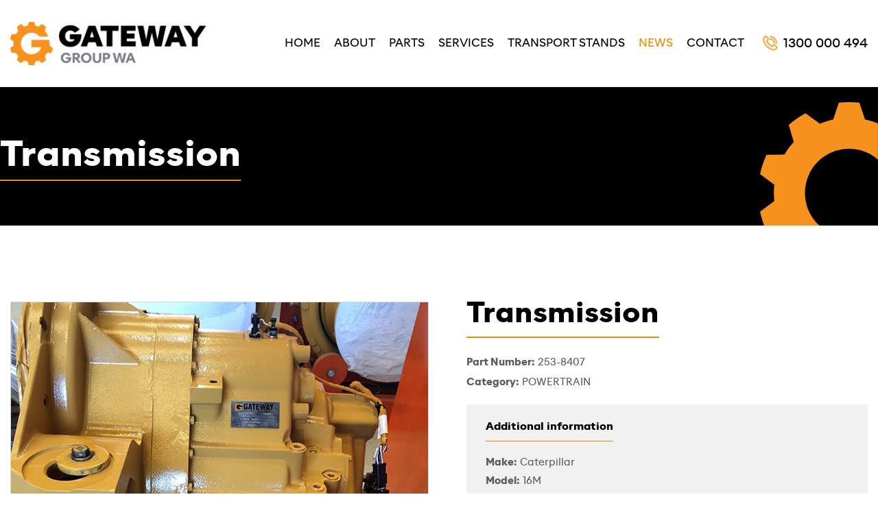

--- FILE ---
content_type: text/css
request_url: https://gatewaygroup.net.au/wp-content/themes/bb-theme-child/assets/css/lightbox-gallery.css
body_size: 858
content:

/*Gallery Slide*/
.GallerySlide{
    width: 100%;
    height: 100%;
    position: relative;
    overflow: hidden;
}
.GallerySlide img{
    position: absolute;
    width: 100%;
    height: 100%;
    right: -100%;
}
.GallerySlide .nav_left{
  top: calc(50% - 24px);
  position: absolute;
  z-index: 99;
  left: 10px;
  cursor: pointer;
}
.GallerySlide .nav_right{
  top: calc(50% - 24px);
  position: absolute;
  z-index: 99;
  right: 10px;
  cursor: pointer;
}
.fillForGallerySlide{
    fill: black;
}
.GallerySlideDots{
    width: 100%;
    height: 20px;
    margin-top: 5px;
   text-align: center;
}
.GallerySlideDots .dot{
    width: 20px;
    height: 20px;
    background-color: rgb(173, 173, 173);
    border-radius: 360px;
    display: inline-block;
    margin: 0 5px;
}

/*GalleryJS*/
.Gallery p{
    font-size: 30px;
    font-family: calibri,Arial , sans-serif;
    margin-top: 30px;
    margin-bottom: 5px;
}
.Gallery video{
    width: 300px;
    max-height: 169px;
    min-height: 169px;
    margin: 6px;
    object-fit: cover;
    border-radius: 5px;
}
.Gallery video{
    width: 300px;
    max-height: 169px;
    min-height: 169px;
    margin: 6px;
    object-fit: cover;
    border-radius: 5px;
}
.Gallery video.tiles{
    width: 300px;
    max-height: 169px;
    min-height: 169px;
    margin: -2px;
    object-fit: cover;
    border-radius: 0;
}
.Gallery video.full{
    width: 100%;
    height: auto;
    max-height: unset;
    margin: -2px;
    object-fit: cover;
    border-radius: 0;
}
.Gallery video.center{
    width: 30%;
    max-width: 30%;
    max-height: unset;
    min-height: unset;
    margin: 10px auto;
    display: block;
    object-fit: cover;
    border-radius: 0;
}
.Gallery video.Circles{
    width: 169px;
    max-height: 169px;
    min-height: 169px;
    margin: 4px;
    object-fit: cover;
    border-radius: 160px;
}
.Gallery video.mosaic{
    margin: 2px;
    object-fit: cover;
    border-radius: 0;
    vertical-align: top;
    display: inline-block;
 
}
.Gallery img{
    width: 300px;
    max-height: 169px;
    min-height: 169px;
    margin: 6px;
    object-fit: cover;
    border-radius: 5px;
}
.Gallery img.tiles{
    width: 300px;
    max-height: 169px;
    min-height: 169px;
    margin: -2px;
    object-fit: cover;
    border-radius: 0;
}
.Gallery img.full{
    width: 100%;
    height: auto;
    max-height: unset;
    margin: -2px;
    object-fit: cover;
    border-radius: 0;
}
.Gallery img.center{
    width: 30%;
    max-width: 30%;
    max-height: unset;
    min-height: unset;
    margin: 10px auto;
    display: block;
    object-fit: cover;
    border-radius: 0;
}
.Gallery img.Circles{
    width: 169px;
    max-height: 169px;
    min-height: 169px;
    margin: 4px;
    object-fit: cover;
    border-radius: 160px;
}
.Gallery img.mosaic{
    margin: 2px;
    object-fit: cover;
    border-radius: 0;
    vertical-align: top;
    display: inline-block;
 
}

.Gallery{
    margin-top: 150px;
    margin-bottom: 150px;
    position: relative;
    display: table;
}
.GalleryViewer{
    background-color: #000000e8;
    width: 100%;
    height: 100%;
    position: fixed;
    top: 0;
    z-index: 9999999;
}
.GalleryViewer img{
    width: 80%;
    max-width: 80%;
    max-height: 80%;
    object-fit: contain;
    position: absolute;
    margin-left: auto;
    margin-right: auto;
    margin-top: auto;
    margin-bottom: auto;
    left: 0;
    right: 0;
    top: 0;
    bottom: 0;
    text-align: center;
    animation-name: zommin;
    animation-duration: 0.6s;
    border-radius: 10px;
}
.GalleryViewer Video{
    width: 80%;
    max-width: 80%;
    max-height: 80%;
    object-fit: cover;
    position: absolute;
    margin-left: auto;
    margin-right: auto;
    margin-top: auto;
    margin-bottom: auto;
    left: 0;
    right: 0;
    top: 0;
    bottom: 0;
    text-align: center;
    animation-name: zommin;
    animation-duration: 0.6s;
    border-radius: 10px;
}
.GalleryViewer svg.ArrowLeft{
    margin-bottom: auto;
    margin-top: auto;
    left: 0;
    right: 0;
    top: 0;
    bottom: 0;
    text-align: center;
    animation-name: zommin;
    animation-duration: 0.6s;
    border-radius: 10px;
    width: 50px;
    right: unset;
    position: absolute;
}
.GalleryViewer .Arrowright{
    margin-bottom: auto;
    margin-top: auto;
    left: 0;
    right: 0;
    top: 0;
    bottom: 0;
    text-align: center;
    animation-name: zommin;
    animation-duration: 0.6s;
    border-radius: 10px;
    width: 50px;
    left: unset;
    position: absolute;
}
.GalleryViewer svg.GalleryViewerClose{
    position: absolute;
    width: 25px;
    left: unset;
    bottom: unset;
    margin-right: 10px;
    margin-top: 10px;
    right: 0;
}
.GalleryViewer svg.GalleryViewerOpen{
    position: absolute;
    width: 25px;
    left: unset;
    bottom: unset;
    margin-right: 60px;
    margin-top: 10px;   
    right: 0;
}
.GalleryViewer svg.GalleryViewerShare{
    position: absolute;
    width: 25px;
    left: unset;
    bottom: unset;
    margin-right: 110px;
    margin-top: 10px;
    right: 0; 
}
.GalleryViewer svg.GalleryViewerZoom{
    position: absolute;
    width: 25px;
    left: unset;
    bottom: unset;
    margin-right: 50px;
    margin-top: 10px;
    right: 0; 
}
.GalleryViewer .sharebuttons{
    background-color: white;
    padding: 15px;
    border-radius: 5px;
    width: 100px;
    position: absolute;
    left: unset;
    bottom: unset;
    margin-right: 50px;
    margin-top: 55px;
    right: 0;
    display: none;
}
.GalleryViewer .sharebuttons p{
    cursor: pointer;
}
.GalleryViewer svg{
    cursor: pointer;
}
.galleryJS{
    border-radius: 5px;
    object-fit: cover;
}

@keyframes zommin {
    0%   {  transform: scale(0);}
    100% { transform: scale(1);}
}
@media only screen and (max-width: 500px) {
    .Gallery img{
        width: calc(100% - 20px);
    }
    .Gallery video{
        width: calc(100% - 20px);
    }
}
@media only screen and (max-width: 375px) {
    .GalleryViewer svg.ArrowLeft{
    width: 37px;
    }
    .GalleryViewer .Arrowright{
        width: 37px;
    }
}

--- FILE ---
content_type: text/css
request_url: https://gatewaygroup.net.au/wp-content/uploads/rmp-menu/css/rmp-menu.css?ver=462
body_size: 1908
content:
body{transition: transform 0.5s}#rmp_menu_trigger-245{width: 45px;height: 45px;position: fixed;top: 25px;border-radius: 5px;display: none;text-decoration: none;right: 2%;background: #ed8b00;transition: transform 0.5s, background-color 0.5s}#rmp_menu_trigger-245:hover, #rmp_menu_trigger-245:focus{background: #ed8b00;text-decoration: unset}#rmp_menu_trigger-245.is-active{background: #ed8b00}#rmp_menu_trigger-245 .rmp-trigger-box{width: 25px;color: #fff}#rmp_menu_trigger-245 .rmp-trigger-icon-active, #rmp_menu_trigger-245 .rmp-trigger-text-open{display: none}#rmp_menu_trigger-245.is-active .rmp-trigger-icon-active, #rmp_menu_trigger-245.is-active .rmp-trigger-text-open{display: inline}#rmp_menu_trigger-245.is-active .rmp-trigger-icon-inactive, #rmp_menu_trigger-245.is-active .rmp-trigger-text{display: none}#rmp_menu_trigger-245 .rmp-trigger-label{color: #fff;pointer-events: none;line-height: 13px;font-family: inherit;font-size: 14px;display: inline;text-transform: inherit}#rmp_menu_trigger-245 .rmp-trigger-label.rmp-trigger-label-top{display: block;margin-bottom: 12px}#rmp_menu_trigger-245 .rmp-trigger-label.rmp-trigger-label-bottom{display: block;margin-top: 12px}#rmp_menu_trigger-245 .responsive-menu-pro-inner{display: block}#rmp_menu_trigger-245 .responsive-menu-pro-inner, #rmp_menu_trigger-245 .responsive-menu-pro-inner::before, #rmp_menu_trigger-245 .responsive-menu-pro-inner::after{width: 25px;height: 3px;background-color: #fff;border-radius: 4px;position: absolute}#rmp_menu_trigger-245.is-active .responsive-menu-pro-inner, #rmp_menu_trigger-245.is-active .responsive-menu-pro-inner::before, #rmp_menu_trigger-245.is-active .responsive-menu-pro-inner::after{background-color: #fff}#rmp_menu_trigger-245:hover .responsive-menu-pro-inner, #rmp_menu_trigger-245:hover .responsive-menu-pro-inner::before, #rmp_menu_trigger-245:hover .responsive-menu-pro-inner::after{background-color: #fff}@media screen and (max-width: 991px){#rmp_menu_trigger-245{display: block}#rmp-container-245{position: fixed;top: 0;margin: 0;transition: transform 0.5s;overflow: auto;display: block;width: 75%;max-width: 350px;min-width: 320px;background-color: #000000;background-image: url("");height: 100%;left: 0;padding-top: 0px;padding-left: 0px;padding-bottom: 0px;padding-right: 0px}#rmp-menu-wrap-245{padding-top: 0px;padding-left: 0px;padding-bottom: 0px;padding-right: 0px}#rmp-menu-wrap-245 .rmp-menu, #rmp-menu-wrap-245 .rmp-submenu{width: 100%;box-sizing: border-box;margin: 0;padding: 0}#rmp-menu-wrap-245 .rmp-submenu-depth-1 .rmp-menu-item-link{padding-left: 10%}#rmp-menu-wrap-245 .rmp-submenu-depth-2 .rmp-menu-item-link{padding-left: 15%}#rmp-menu-wrap-245 .rmp-submenu-depth-3 .rmp-menu-item-link{padding-left: 20%}#rmp-menu-wrap-245 .rmp-submenu-depth-4 .rmp-menu-item-link{padding-left: 25%}#rmp-menu-wrap-245 .rmp-submenu.rmp-submenu-open{display: block}#rmp-menu-wrap-245 .rmp-menu-item{width: 100%;list-style: none;margin: 0}#rmp-menu-wrap-245 .rmp-menu-item-link{height: 40px;line-height: 40px;font-size: 18px;border-bottom: 0px solid #1d4354;font-family: inherit;color: #fff;text-align: left;background-color: inherit;font-weight: normal;letter-spacing: 0px;display: block;width: 100%;text-decoration: none;position: relative;overflow: hidden;transition: background-color 0.5s, border-color 0.5s, 0.5s;padding: 0 5%;padding-right: 50px}#rmp-menu-wrap-245 .rmp-menu-item-link:after, #rmp-menu-wrap-245 .rmp-menu-item-link:before{display: none}#rmp-menu-wrap-245 .rmp-menu-item-link:hover{color: #ed8b00;border-color: #1d4354;background-color: inherit}#rmp-menu-wrap-245 .rmp-menu-item-link:focus{outline: none;border-color: unset;box-shadow: unset}#rmp-menu-wrap-245 .rmp-menu-item-link .rmp-font-icon{height: 40px;line-height: 40px;margin-right: 10px;font-size: 18px}#rmp-menu-wrap-245 .rmp-menu-current-item .rmp-menu-item-link{color: #ed8b00;border-color: #1d4354;background-color: #ffffff}#rmp-menu-wrap-245 .rmp-menu-current-item .rmp-menu-item-link:hover{color: #ed8b00;border-color: #3f3f3f;background-color: inherit}#rmp-menu-wrap-245 .rmp-menu-subarrow{position: absolute;top: 0;bottom: 0;text-align: center;overflow: hidden;background-size: cover;overflow: hidden;right: 0;border-left-style: solid;border-left-color: #1d4354;border-left-width: 0px;height: 39px;width: 40px;color: #fff;background-color: inherit}#rmp-menu-wrap-245 .rmp-menu-subarrow:hover{color: #fff;border-color: #3f3f3f;background-color: inherit}#rmp-menu-wrap-245 .rmp-menu-subarrow .rmp-font-icon{margin-right: unset}#rmp-menu-wrap-245 .rmp-menu-subarrow *{vertical-align: middle;line-height: 39px}#rmp-menu-wrap-245 .rmp-menu-subarrow-active{display: block;background-size: cover;color: #fff;border-color: #1d4354;background-color: rgba(33, 33, 33, 0.01)}#rmp-menu-wrap-245 .rmp-menu-subarrow-active:hover{color: #fff;border-color: #3f3f3f;background-color: inherit}#rmp-menu-wrap-245 .rmp-submenu{display: none}#rmp-menu-wrap-245 .rmp-submenu .rmp-menu-item-link{height: 40px;line-height: 40px;letter-spacing: 0px;font-size: 13px;border-bottom: 0px solid #1d4354;font-family: inherit;font-weight: normal;color: #fff;text-align: left;background-color: inherit}#rmp-menu-wrap-245 .rmp-submenu .rmp-menu-item-link:hover{color: #fff;border-color: #1d4354;background-color: inherit}#rmp-menu-wrap-245 .rmp-submenu .rmp-menu-current-item .rmp-menu-item-link{color: #fff;border-color: #1d4354;background-color: inherit}#rmp-menu-wrap-245 .rmp-submenu .rmp-menu-current-item .rmp-menu-item-link:hover{color: #fff;border-color: #3f3f3f;background-color: inherit}#rmp-menu-wrap-245 .rmp-menu-item-description{margin: 0;padding: 5px 5%;opacity: 0.8;color: #fff}#rmp-search-box-245{display: block;padding-top: 5%;padding-left: 5%;padding-bottom: 5%;padding-right: 5%}#rmp-search-box-245 .rmp-search-form{margin: 0}#rmp-search-box-245 .rmp-search-box{background: #ffffff;border: 1px solid currentColor;color: #1d4354;width: 100%;padding: 0 5%;border-radius: 30px;height: 45px;-webkit-appearance: none}#rmp-search-box-245 .rmp-search-box::placeholder{color: #1d4354}#rmp-search-box-245 .rmp-search-box:focus{background-color: #ffffff;outline: 2px solid currentColor;color: #1d4354}#rmp-menu-title-245{background-color: inherit;color: #ffffff;text-align: center;font-size: 25px;padding-top: 10%;padding-left: 5%;padding-bottom: 0%;padding-right: 5%;font-weight: 400;transition: background-color 0.5s, border-color 0.5s, color 0.5s}#rmp-menu-title-245:hover{background-color: inherit;color: #fff}#rmp-menu-title-245 > a{color: #ffffff;width: 100%;background-color: unset;text-decoration: none}#rmp-menu-title-245 > a:hover{color: #fff}#rmp-menu-title-245 .rmp-font-icon{font-size: 25px}#rmp-menu-additional-content-245{padding-top: 0%;padding-left: 5%;padding-bottom: 10%;padding-right: 5%;color: #6fda44;text-align: center;font-size: 16px}}.rmp-container{display: none;visibility: visible;padding: 0px 0px 0px 0px;z-index: 99998;transition: all 0.3s}.rmp-container.rmp-fade-top, .rmp-container.rmp-fade-left, .rmp-container.rmp-fade-right, .rmp-container.rmp-fade-bottom{display: none}.rmp-container.rmp-slide-left, .rmp-container.rmp-push-left{transform: translateX(-100%);-ms-transform: translateX(-100%);-webkit-transform: translateX(-100%);-moz-transform: translateX(-100%)}.rmp-container.rmp-slide-left.rmp-menu-open, .rmp-container.rmp-push-left.rmp-menu-open{transform: translateX(0);-ms-transform: translateX(0);-webkit-transform: translateX(0);-moz-transform: translateX(0)}.rmp-container.rmp-slide-right, .rmp-container.rmp-push-right{transform: translateX(100%);-ms-transform: translateX(100%);-webkit-transform: translateX(100%);-moz-transform: translateX(100%)}.rmp-container.rmp-slide-right.rmp-menu-open, .rmp-container.rmp-push-right.rmp-menu-open{transform: translateX(0);-ms-transform: translateX(0);-webkit-transform: translateX(0);-moz-transform: translateX(0)}.rmp-container.rmp-slide-top, .rmp-container.rmp-push-top{transform: translateY(-100%);-ms-transform: translateY(-100%);-webkit-transform: translateY(-100%);-moz-transform: translateY(-100%)}.rmp-container.rmp-slide-top.rmp-menu-open, .rmp-container.rmp-push-top.rmp-menu-open{transform: translateY(0);-ms-transform: translateY(0);-webkit-transform: translateY(0);-moz-transform: translateY(0)}.rmp-container.rmp-slide-bottom, .rmp-container.rmp-push-bottom{transform: translateY(100%);-ms-transform: translateY(100%);-webkit-transform: translateY(100%);-moz-transform: translateY(100%)}.rmp-container.rmp-slide-bottom.rmp-menu-open, .rmp-container.rmp-push-bottom.rmp-menu-open{transform: translateX(0);-ms-transform: translateX(0);-webkit-transform: translateX(0);-moz-transform: translateX(0)}.rmp-container::-webkit-scrollbar{width: 0px}.rmp-container ::-webkit-scrollbar-track{box-shadow: inset 0 0 5px transparent}.rmp-container ::-webkit-scrollbar-thumb{background: transparent}.rmp-container ::-webkit-scrollbar-thumb:hover{background: transparent}.rmp-container .rmp-menu-wrap .rmp-menu{transition: none;border-radius: 0;box-shadow: none;background: none;border: 0;bottom: auto;box-sizing: border-box;clip: auto;color: #666;display: block;float: none;font-family: inherit;font-size: 14px;height: auto;left: auto;line-height: 1.7;list-style-type: none;margin: 0;min-height: auto;max-height: none;opacity: 1;outline: none;overflow: visible;padding: 0;position: relative;pointer-events: auto;right: auto;text-align: left;text-decoration: none;text-indent: 0;text-transform: none;transform: none;top: auto;visibility: inherit;width: auto;word-wrap: break-word;white-space: normal}.rmp-container .rmp-menu-additional-content{display: block;word-break: break-word}.rmp-container .rmp-menu-title{display: flex;flex-direction: column}.rmp-container .rmp-menu-title .rmp-menu-title-image{max-width: 100%;margin-bottom: 15px;display: block;margin: auto;margin-bottom: 15px}button.rmp_menu_trigger{z-index: 999999;overflow: hidden;outline: none;border: 0;display: none;margin: 0;transition: transform 0.5s, background-color 0.5s;padding: 0}button.rmp_menu_trigger .responsive-menu-pro-inner::before, button.rmp_menu_trigger .responsive-menu-pro-inner::after{content: "";display: block}button.rmp_menu_trigger .responsive-menu-pro-inner::before{top: 10px}button.rmp_menu_trigger .responsive-menu-pro-inner::after{bottom: 10px}button.rmp_menu_trigger .rmp-trigger-box{width: 40px;display: inline-block;position: relative;pointer-events: none;vertical-align: super}.admin-bar .rmp-container, .admin-bar .rmp_menu_trigger{margin-top: 32px !important}@media screen and (max-width: 782px){.admin-bar .rmp-container, .admin-bar .rmp_menu_trigger{margin-top: 46px !important}}.rmp-menu-trigger-boring .responsive-menu-pro-inner{transition-property: none}.rmp-menu-trigger-boring .responsive-menu-pro-inner::after, .rmp-menu-trigger-boring .responsive-menu-pro-inner::before{transition-property: none}.rmp-menu-trigger-boring.is-active .responsive-menu-pro-inner{transform: rotate(45deg)}.rmp-menu-trigger-boring.is-active .responsive-menu-pro-inner:before{top: 0;opacity: 0}.rmp-menu-trigger-boring.is-active .responsive-menu-pro-inner:after{bottom: 0;transform: rotate(-90deg)}

--- FILE ---
content_type: text/css
request_url: https://gatewaygroup.net.au/wp-content/themes/bb-theme-child/style.css
body_size: 6122
content:
/*
Theme Name: Beaver Builder Child Theme
Theme URI: http://www.wpbeaverbuilder.com
Version: 1.0
Description: An example child theme that can be used as a starting point for custom development.
Author: The Beaver Builder Team
Author URI: http://www.fastlinemedia.com
template: bb-theme
*/

/* Add your custom styles here... */

button:focus{outline: none; border: 0;}
a,a:hover,a:focus,a:active{text-decoration:none !important; outline:none !important; -webkit-transition: all 0.3s ease-in-out; -moz-transition: all 0.3s ease-in-out; -o-transition: all 0.3s ease-in-out; transition: all 0.3s ease-in-out;}
p{padding:0 0 20px; margin:0;}
p:empty{padding:0; margin:0;}
.container{max-width: 1280px; width: 100%; margin: 0 auto;}
.sticky .fl-page-header{box-shadow:0 5px 23px 0 rgba(0,0,0,0.15);}
.fl-full-width .fl-page{padding:127px 0 0 !important;}
.fl-page-nav-right .fl-page-header-wrap{border:none;}
/*#menu-primary-menu  li a {color:#000000;}*/
/*#menu-primary-menu .current-menu-item  a {color:#ED8B00;}*/
.fl-page-header{box-shadow:0 5px 23px 0 rgba(0,0,0,0.04); padding: 32px 0;}
.fl-page-header .container,
.fl-page-header .fl-page-header-wrap .container,
.social-media-section .container{max-width:1310px; width:100%; padding:0 15px;}

.header-main{width:100%; float:left; padding:0; margin:0; display:table;}
.header-main > div{display:table-cell; vertical-align:middle;}
.header-logo-l .fl-page-header-logo img{max-width:100%;}

.header-main .fl-page-nav .navbar-nav li{padding:0 15px;}
.header-main .fl-page-nav .navbar-nav li a{font-size:16px;}
.header-main .fl-page-nav .navbar-nav li .sub-menu{padding:0; border:none; width:auto; min-width:240px;}
.header-main .fl-page-nav .navbar-nav li .sub-menu li{padding:0; border-bottom: solid 1px #DCDDDE;}
.header-main .fl-page-nav .navbar-nav li .sub-menu li a{margin:0; padding:12px 20px 10px; font-size: 16px; color: #000000 !important; white-space:nowrap;}
.header-main .fl-page-nav .navbar-nav li .sub-menu li a:hover,
.header-main .fl-page-nav .navbar-nav li .sub-menu li.current-menu-item a{color: #fff !important; background:#ED8B00;}
.header-main .fl-page-nav .navbar-nav li .sub-menu li:last-child{border: 0;}
.header-main .fl-page-nav .navbar-nav li > a{color:#000000; padding:18px 0;  /*line-height:98px; position:relative;*/}
.header-main .fl-page-nav .navbar-nav > li > a:hover,
.header-main .fl-page-nav .navbar-nav > li.menu-item-has-children:hover > a,
.header-main .fl-page-nav .navbar-nav > li.current_page_parent > a,
.header-main .fl-page-nav .navbar-nav > li.current-menu-item > a{color:#ED8B00;}
/*.header-main .fl-page-nav .navbar-nav li>a:after{background:#353a42; width:0; left:0; right:0; bottom:0; margin:auto; content:''; height:4px; position:absolute; -webkit-transition: all 0.3s ease-in-out; -moz-transition: all 0.3s ease-in-out; -o-transition: all 0.3s ease-in-out; transition: all 0.3s ease-in-out;}
.header-main .fl-page-nav .navbar-nav li>a:hover:after,
.header-main .fl-page-nav .navbar-nav li.current-menu-item>a:after{width:100%;}*/
.header-right a{ color:#000000; font-size:18px;  font-weight:400; display:inline-block; position:relative; padding:10px 0px 8px 30px;}
.header-right a *,
.header-right a:hover *{color:#ED8B00;}
.header-right a:before{position:absolute; content: ""; left:0; top:12px; width:22px; height:22px; background: url(./images/call.png); background-size: contain; background-position: center; background-repeat: no-repeat;}
.header-right a:hover{color:#ED8B00;}
.home-banner .fl-content-slider .fl-slide .fl-slide-content .fl-slide-title{font-size:50px; line-height:1.16; display:inline-block; text-transform:uppercase; padding:0 0 15px !important; max-width:665px; margin:0 0 24px !important;}
.home-banner .fl-content-slider .fl-slide .fl-slide-content .fl-slide-text p{font-weight:bold; line-height:1.21 !important;}
.home-banner .fl-slide-text {font-weight:bold;}
.home-banner .fl-content-slider{min-height: calc(100vh - 127px) !important;}
.home-banner .fl-content-slider .bx-viewport{height: calc(100vh - 127px) !important;}
.home-banner .fl-content-slider .fl-slide{display: flex; align-items: center; height: calc(100vh - 127px);}
.home-banner .fl-content-slider .fl-slide .fl-slide-foreground{width: 100%; padding: 0 15px;}
.home-banner .fl-content-slider .fl-slide .fl-slide-foreground .fl-slide-content-wrap .fl-slide-title{border-bottom: solid 2px #ED8B00;}
.home-banner .fl-content-slider .fl-slide .fl-slide-foreground .fl-slide-content-wrap .fl-slide-text{font-size: 22px;}
.home-banner .fl-content-slider .fl-slide .fl-slide-foreground .fl-slide-content-wrap .fl-slide-text a{background-color: #ED8B00; padding:15px 14px 14px; font-size: 18px; font-weight:normal; margin-top:15px; display:inline-block; line-height:normal !important;}
.home-banner .fl-content-slider .fl-slide .fl-slide-foreground .fl-slide-content-wrap .fl-slide-text a:hover{background-color: #000000;}

/*.client-logo .logo-image {width:260px;}*/
.client-logo .pp-logos-wrapper {justify-content:center;}
.client-logo .pp-logos-wrapper .pp-logo{margin-bottom:27px !important;}
.client-logo .pp-logo .logo-image-wrapper .logo-image{padding:0; height:90px; object-fit:contain;}

.service-box-main .pp-hover-card-container.style-5 .pp-hover-card:before{border: 0 !important;}
.service-box-main .pp-hover-card-container.style-5:hover{opacity: 1 !important;}
.service-box-main .pp-hover-card-title{background: #ED8B00e6; top: auto !important;}
.service-box-main .pp-hover-card-container.style-5:hover .pp-hover-card-title{background: transparent;}
.service-box-main .pp-hover-card-container .pp-hover-card .card-inner-wrap .pp-more-link-button .pp-more-link{font-size: 0; background: url(./images/right-arrow.png) center no-repeat; background-size: contain; width: 46px; height: 24px;}

.service-exchange{position: relative;}
.service-exchange:before{position: absolute; content: ""; background: url(./images/service.svg) right bottom no-repeat; background-size:contain; width:28.3vw; right: 0; bottom: 0; top:65px; display:block; z-index: 1;}

.product-filter{width: 100%; display: flex; justify-content: space-between; flex-wrap: wrap; margin: 0 -12px;}
.product-filter .filter-field{width: 33.33%; padding: 0 12px;}
.product-filter .filter-field select{padding:15px 15px 14px; border-radius: 0; background-color: #ffffff; width: 100%; color: #464646; font-size: 16px; border: 0;}
.product-filter .filter-field select:focus-visible{outline: none;}
.product-filter .filter-field a{width: 100%; background-color: #ED8B00; padding:17px 14px 14px; font-size: 16px; color: #ffffff; text-align: center; display: block; line-height:normal; border-radius:0px;}
.product-filter .filter-field a:hover{background-color: #ffffff; color: #ED8B00;}

.contact-form .gform_wrapper.gravity-theme .gform_fields{grid-row-gap:22px;}
.contact-form textarea.large{height: 148px !important; resize:none;}
.contact-form .gform_wrapper.gravity-theme .gform_footer .button{background-image:url(images/btn-arrow.svg); background-position:right center; background-repeat:no-repeat; background-color:#ED8B00; padding: 16px 60px 15px 23px; transition:all 0.3s ease-in-out; margin:0; top:auto;}
.contact-form .gform_wrapper.gravity-theme .gform_footer .button:hover{background-color:#000000;}
.contact-right:after{position: absolute; content:'' !important; background: url(./images/contact.png) center no-repeat; background-size: contain; width: 164px; height: 205px; right: 0; bottom: 0; z-index: 1; display: block !important;}
.contact-left .fl-col-content.fl-node-content{margin: 0 0 0 auto; max-width: 640px; padding: 20px 40px 20px 0;}
.contact-right{background-color: #ED8B00; padding: 160px 0 30px 100px; position: relative;}

.contact-info .pp-infobox .layout-3-wrapper{align-items: center !important;}
.contact-info .pp-infobox .layout-3-wrapper .pp-heading-wrapper .pp-infobox-title{display: none;}
.contact-info .pp-infobox .layout-3-wrapper .pp-heading-wrapper .pp-infobox-description p{padding: 0;}
.contact-info .pp-infobox .layout-3-wrapper .pp-heading-wrapper .pp-infobox-description p a{color: #ffffff !important;}
.contact-info .pp-infobox .layout-3-wrapper .pp-heading-wrapper .pp-infobox-description p a:hover{color: #000000 !important;}
.contact-info .pp-infobox .layout-3-wrapper .pp-infobox-icon{padding: 0 15px 0 0 !important;}
.contact-info .pp-infobox .layout-3-wrapper{display:flex; flex-wrap:wrap;}
.gform_confirmation_message{text-align: center;}

.fl-page-footer-wrap{ background:#000000; padding:95px 0 0; color:#ffffff; font-size:15px; line-height:25px; width:100%; float:left; clear:both; font-weight:400;}
.fl-page-footer-wrap .container{padding:0 15px !important; max-width:100%;}
.fl-page-footer-wrap a{color:#fff}
.fl-page-footer-wrap a:hover{color:#ed8b00;}
.fl-page-footer-wrap .footer-main{padding-bottom: 55px;}
.fl-page-footer-wrap .footer-main .container{display: flex; flex-wrap: wrap;}
.fl-page-footer-wrap .footer-main .foot-about-us,
.fl-page-footer-wrap .footer-main .foot-services,
.fl-page-footer-wrap .footer-main .foot-hours{width: 33.33%;}
.fl-page-footer-wrap .footer-main .foot-about-us{padding-right: 30px;}
.fl-page-footer-wrap .footer-main .foot-services{padding-left: 50px;}
.fl-page-footer-wrap .footer-main .foot-about-us .wp-block-image{margin: 0 0 24px 0;}
.fl-page-footer-wrap .footer-main .foot-hours{padding-left: 40px;}

.fl-page-footer-wrap .footer-main .foot-about-us ul{margin:0; padding:0; list-style: none;}
.fl-page-footer-wrap .footer-main .foot-about-us ul li{list-style:none; padding:0 20px 0 0; margin:0; float:left;}
.fl-page-footer-wrap .footer-main .foot-about-us ul li:last-child{padding: 0;}
.fl-page-footer-wrap .footer-main .foot-about-us ul li a{display:block; padding:0; margin:0; color:#ED8B00;  text-align:left; font-size:22px;}
.fl-page-footer-wrap .footer-main .foot-about-us ul li a:hover{color:#fff;}
.fl-page-footer-wrap .footer-main h2{font-size: 24px; color: #ffffff; line-height: 25px; margin: 0; padding-bottom: 30px; font-weight:normal;}
.fl-page-footer-wrap .footer-main .foot-services .menu-footer-services-container ul{padding: 0; margin: 0; list-style: none;}
.fl-page-footer-wrap .footer-main .foot-services .menu-footer-services-container ul li{font-size: 15px; padding-bottom: 15px; padding-left: 20px; position: relative;}
.fl-page-footer-wrap .footer-main .foot-services .menu-footer-services-container ul li:before{position: absolute; content: ""; width: 8px; height: 8px; border-radius: 50%; background-color: #ED8B00; left: 0; top: 9px;}
.fl-page-footer-wrap .footer-main .foot-services .menu-footer-services-container ul li a{font-size: 15px;}
.fl-page-footer-wrap .footer-main .workshop-hours p span{width: 50%; display: inline-block; float: right;}
.fl-page-footer-wrap .footer-main .workshop-hours p{padding-bottom:20px;}
.fl-page-footer-wrap .footer-main .workshop-hours p:nth-child(3){padding-bottom: 45px;}
.fl-page-footer-wrap .foot-copyright{background: rgba(255, 255, 255, 0.1); padding:23px 0 19px; text-align: center;}

.banner-content{width: 100%; padding:50px 0 60px; background-color: #000000;}
.banner-content h1{margin: 0 0 30px; padding-bottom:20px; font-size: 40px; color: #ffffff; border-bottom: solid 2px #ED8B00; display: inline-block;}
.banner-content .product-filter{padding-top:15px;}
.banner-content .banner-content-inner{margin: 15px 0 15px 15px; margin-right: 34%;}
.banner-content .banner-content-inner p{font-size: 20px; color: #ffffff;}
.product-box{padding: 70px 0;}
.product-box .mr-ml{margin: 0 15px !important;}
.product-box .row .fl-content{margin: 0; padding: 0;}
.product-listing .product-lists .flex{display: flex; flex-wrap: wrap;}
.product-listing .product-lists .col-md-3{padding-bottom: 30px;}
.product-listing .product-lists .product-block{background-color: #F1F1F1; height: 100%;}
.product-listing .product-lists .product-block .product-image{position: relative; padding-bottom: 80%;}
.product-listing .product-lists .product-block .product-image img{position: absolute; top: 0; left: 0; width: 100%; height: 100%;}
.product-listing.transports-stands-lists .product-block .product-image img{background:#fff; object-fit:contain;}
.product-listing .product-lists .product-block .product-detail{padding: 20px;}
.product-listing .product-lists .product-block .product-detail h3{margin: 0; font-size: 20px; padding-bottom: 15px; line-height: 1.2; font-weight:normal;}
.product-listing .product-lists .product-block .product-detail h3 a{color: #ED8B00;}
.product-listing .product-lists .product-block .product-detail h3 a:hover{color: #000000;}
.product-listing .product-lists .product-block .product-detail p{font-size: 14px; color: #5C5C5C; line-height: 1.2; padding-bottom:15px;}
.product-listing .product-lists .product-block .product-detail p span{padding-right: 5px;}
.product-listing .product-lists .product-block .btn-read-more{font-weight:normal; color: #fff; background:#ED8B00; display:inline-block; padding:13px 20px 9px; margin:0; line-height:normal;}
.product-listing .product-lists .product-block .btn-read-more:hover{color: #fff; background:#000000;}
.product-listing .pagination .product-pagination{padding: 0; display: flex; justify-content: center; margin: 20px -5px 0; list-style: none;}
.product-listing .pagination .product-pagination .page-num{padding: 0 5px;}
.product-listing .pagination .product-pagination .page-num a{width: 30px; height: 30px; display: block; text-align: center; line-height: 30px; background-color: #E1E1E1; color: #000000;}
.product-listing .pagination .product-pagination .page-num.active a{background-color: #ED8B00;}

.hours{padding: 0 0 0 20px;}
.hours li{padding-bottom: 10px;}
.hours li:last-child{padding: 0;}
.link-color a{color: #ED8B00;}
.link-color a:hover{color: #000000;}

.section-white{border-top: solid 1px #F1F1F1; width: 100%; float: left;}
.section-white .single-product{width: 100%; padding: 60px 0 90px;}
.section-white .container{padding: 0 15px;}
.section-white .single-product > .row {margin: 0;}
.section-white .single-product .product-details .row{display: flex; flex-wrap: wrap; row-gap: 40px;}
.section-white .single-product .product-details .col-md-6{width: 50%;}

.com_img{background:#000; position:relative; padding:50px 0;}
.com_img .pt_title{color:#fff; padding:0; margin:0; display:inline-block; position:relative; border-bottom:solid 2px #ed8b00;}

.gallery-box .pp-photo-gallery-content a{position:relative; padding-bottom:75%;}
.gallery-box .pp-photo-gallery-content img{position:absolute; width:100%; height:100%; top:0; left:0; object-fit:cover;}


@media only screen and (min-width: 992px){
.section-white .single-product .product-details .col-md-6:last-child{padding-left:40px;}
.com_img{padding:65px 0;}
.com_img:before {  position: absolute;  content: "";  background: url(./images/service.svg) right bottom no-repeat;  background-size: contain;  width: 235px; height: 180px;  right: 0;  bottom: 0; z-index: 1;}
}
.section-white .product-details .product-image img{width: 100%;}
.single-transports-stand .section-white .product-details .product-image img{ cursor: pointer; }
.section-white .product-details .product-name h2{margin:-10px 0 25px 0; padding-bottom: 5px; border-bottom: solid 2px #ED8B00; display: inline-block;}
.section-white .product-details .product-meta p{padding-bottom: 5px; color: #5C5C5C; font-size: 14px;}
.section-white .product-details .category-text{color: #5C5C5C; font-size: 14px;}
.section-white .product-details .category-name{font-size: 14px; color: #5C5C5C; text-transform: uppercase;}
.section-white .product-details .category-name:hover{color: #ED8B00;}
.section-white .product-details .product-info{margin-top: 20px; padding: 20px 20px 20px 28px; background-color: #F1F1F1;}
.section-white .product-details .product-info h5{margin: 0 0 20px; padding-bottom: 10px; display: inline-block; border-bottom: solid 1px #ED8B00; font-size:15px;}
.section-white .product-details .product-info p{padding-bottom: 5px; color: #5C5C5C; font-size: 14px;}
.section-white .related-products{padding-bottom: 50px;}
.section-white .related-products h2{margin: 0 0 40px; padding-bottom: 5px; border-bottom: solid 2px #ED8B00; display: inline-block;}
.section-white .related-products .related-title{text-align: center;}
.section-white .related-products .row{display: flex; flex-wrap: wrap;}
.section-white .related-products .row .col-md-3{width: 25%; padding-bottom: 30px;}
.section-white .related-products .row .col-md-3 .product-block{background-color: #F1F1F1; height:100%;}
.section-white .related-products .row .col-md-3 .product-block .product-image img{width: 100%;}
.section-white .related-products .row .col-md-3 .product-block .product-detail{padding: 20px;}
.section-white .related-products .row .col-md-3 .product-block .product-detail h3{margin: 0; font-size: 20px; font-weight: 400; padding-bottom: 5px; font-weight:normal;}
.section-white .related-products .row .col-md-3 .product-block .product-detail h3:hover{color: #ED8B00;}
.section-white .related-products .row .col-md-3 .product-block .product-detail .more-info{font-size: 14px; font-weight:normal; color: #ED8B00;}
.section-white .related-products .row .col-md-3 .product-block .product-detail .more-info:hover{color: #000000;}

.team-info .pp-infobox-wrap .pp-infobox-image img{width: 100%;}
.team-info .pp-infobox-wrap .pp-infobox-title-prefix,
.team-info .pp-infobox-wrap .pp-infobox-title-wrapper,
.team-info .pp-infobox-wrap .pp-infobox-description{padding: 0 15px;}
.team-info .pp-infobox-wrap .pp-infobox-description p{margin: 0; padding-bottom: 7px;}
.team-info .pp-infobox-wrap .pp-infobox-description{padding-bottom: 15px;}

#wonderplugingridgallery-2 .wonderplugin-gridgallery-loadmore-btn,
#wonderplugingridgallery-3 .wonderplugin-gridgallery-loadmore-btn,
#wonderplugingridgallery-4 .wonderplugin-gridgallery-loadmore-btn,
#wonderplugingridgallery-5 .wonderplugin-gridgallery-loadmore-btn{background: #ED8B00 !important; padding: 10px 15px !important; font-size: 16px !important; color: #ffffff !important; font-weight:normal !important; text-shadow: none !important;}
#wonderplugingridgallery-2 .wonderplugin-gridgallery-loadmore-btn:hover,
#wonderplugingridgallery-3 .wonderplugin-gridgallery-loadmore-btn:hover,
#wonderplugingridgallery-4 .wonderplugin-gridgallery-loadmore-btn:hover,
#wonderplugingridgallery-5 .wonderplugin-gridgallery-loadmore-btn:hover{background: #000000 !important; color: #ffffff !important;}

.listing ul{padding: 0; margin: 0; list-style: none;}
.listing ul li{padding-bottom: 15px; padding-left: 20px; position: relative;}
.listing ul li:before{position: absolute; content: ""; width: 8px; height: 8px; border-radius: 50%; background-color: #ED8B00; left: 0; top: 9px;}

.fl-row{clear:both;}
html.js{padding:0 !important;}
.fl-builder .container.fl-content-full{clear:both;}

.wonderplugin-gridgallery-item-1 a[target="_blank"]:last-child{ display: none !important; }
.wonderplugin-gridgallery-item a[href="https://www.wonderplugin.com/wordpress-gridgallery/"]:last-child{ display: none !important; }
#gridgallery-html5-lightbox #html5-watermark { display: none !important; }
.General-Engineering img {height:526px !important;}
.team-info .pp-infobox-title-prefix {background-color:#ED8B00e6;     padding-top: 15px !important;}
.team-info  .pp-infobox-title-wrapper {background-color:#ED8B00e6; margin-top: -10px;}
.team-info  .pp-infobox-title-wrapper .pp-infobox-title{margin-top:2px; margin-bottom: -5px !important;}
.loader-image {position: absolute;  left: 0;  top: 0;  right: 0;  bottom: 0;  display: flex;   align-items: center; justify-content: center; }

.single-product .product-image {border: solid 1px #CCCC;}
.product-image {border-top:solid 1px #F1F1F1; border-left:solid 1px #F1F1F1;border-right:solid 1px #F1F1F1;}
.sub-banner:before {  position: absolute;  content: "";  background: url(./images/service.svg) right bottom no-repeat;  background-size: contain;  width: 235px; height: 180px;  right: 0;  bottom: 0; z-index: 1;}
.sub-banner {position:relative;}
.para-arrow {margin:0px !important; }
.service-box-main p{padding:10px 0 0px !important;}
.service-box-main p img{padding-top:5px;}
.service-box-main .pp-hover-card-wrap .pp-hover-card-inner .pp-hover-card-title h3{padding:16px 0 12px; margin:0;}
service-exchange .pp-heading-content,
.service-exchange .pp-heading-content{position:relative; z-index:1;}
.loader-image img{animation: spinner-slq5ph 2s infinite;}

@keyframes spinner-slq5ph {
100% {transform: rotate(1turn);}
}

.image-full .fl-col-group{display:flex; flex-wrap:wrap;}
.image-full .image-boxs .fl-col-content{height:100%;}
.image-full .image-boxs .fl-module{height:100%;}
.image-full .image-boxs .fl-module-content{height:100%; margin:0; padding:15px;}
.image-full .image-boxs .fl-photo,
.image-full .image-boxs .fl-photo-content,
.image-full .image-boxs .fl-photo-content img{height:100%; object-fit:cover;}

.last-nopadd .pp-sub-heading p:last-of-type{padding:0; margin:0;}

.section-white{padding:50px 0;}
.section-white .section-heading{padding-bottom: 15px;}
.section-white .container{max-width:1310px; width:100%;}
.section-white .home-latest,
.section-white .home-latest .row{display:flex; flex-wrap:wrap;}
.section-white .home-latest > .col-md-8{width:72%;}
.section-white .col-lg-6{padding-bottom:40px;}
.section-white .col-lg-6 .home-post{height:100%; position:relative; padding:0 0 46px;}
.section-white .col-lg-6 .home-post .img-link{width:100%; padding:0 0 141%; position:relative;}
.section-white .col-lg-6 .home-post .img-link img{position:absolute; left:0; top:0; width:100%; height:100%; objevt-fit:cover; padding:0; margin:0;}
.section-white .col-lg-6 .home-post .product-detail{padding:0; margin:0;}
.section-white .col-lg-6 .home-post .product-detail .post-tit{padding:25px 0 8px; margin:0;}
.section-white .col-lg-6 .home-post .product-detail .date{padding:0 0 20px;}
.section-white .col-lg-6 .home-post .product-detail .post-content{padding:0 0 20px; margin:0;}
.section-white .col-lg-6 .home-post .product-detail .post-content:empty{display:none;}
.section-white .col-lg-6 .home-post .product-detail .read-link{position:absolute; left:0; bottom:0;}
.section-white .col-lg-6 .home-post .product-detail .read-link a{display:block; padding:12px 14px 9px; margin:0; background:#ED8B00; color:#fff; font-size:16px;}
.section-white .col-lg-6 .home-post .product-detail .read-link a:hover{background:#000;}

.section-white .home-latest > .col-md-4{width:28%;}
.section-white .fl-sidebar{padding:0; margin:0; max-width:100%; width:100%; display:block;}
.section-white .fl-sidebar .fl-widget{width:100%; border:solid 2px rgba(247,146,30,0.3); padding:25px;}
.section-white .fl-sidebar .wp-block-search.wp-block-search__button-inside .wp-block-search__inside-wrapper{padding:0; border:none; position:relative;}
.section-white .fl-sidebar .wp-block-search.wp-block-search__button-inside .wp-block-search__inside-wrapper .wp-block-search__input{padding:12px 15px 9px; margin:0; width:100%; border:solid 1px rgba(0,0,0,0.2);}
.section-white .fl-sidebar .wp-block-search.wp-block-search__button-inside .wp-block-search__inside-wrapper .wp-block-search__button{padding:0; border:none; position:absolute; right:0; top:0; bottom:0; margin:auto; background:#ED8B00; width:43px; border-radius:0;}
.section-white .fl-sidebar .wp-block-search.wp-block-search__button-inside .wp-block-search__inside-wrapper .wp-block-search__button:hover{background:#000;}
.section-white .fl-sidebar .wp-block-search__button svg{width:30px; height:30px;}
.section-white .fl-sidebar .wp-block-search__button svg path{fill:#fff;}
.section-white .fl-sidebar .fl-widget .fl-widget-title{padding:0 0 8px; margin:0 0 20px; display:inline-block; border-bottom:solid 2px #ed8b00; font-size:24px;}
.section-white .fl-sidebar .fl-widget ul{padding:0; margin:0;}
.section-white .fl-sidebar .fl-widget ul li{list-style:none; padding:0 0 8px; margin:0;}
.section-white .fl-sidebar .fl-widget ul li:last-child{padding:0;}
.section-white .navigation{width:100%; padding:10px 15px 0;}
.section-white .navigation .wp-paginate{padding:0; margin:0 -3px; display:flex; flex-wrap:wrap;}
.section-white .navigation li{padding:0 3px; margin:0;}
.section-white .navigation li span.title{background:none; padding:8px 0 6px;}
.section-white .navigation li a,
.section-white .navigation li span{padding:8px 5px 6px; margin:0; display:block; line-height:1; background:rgba(0,0,0,0.1); color:#000; border:none; outline:none; min-width:30px; text-align:center;}
.section-white .navigation li a:hover,
.section-white .navigation li span.current{background:#ED8B00; color:#fff;}

.social-media-section{padding: 80px 0 40px;}
.section-heading .title{margin: 0 0 30px; display: inline-block; border-bottom: solid 2px #ED8B00;}
.social-media-posts .section-content #eThemePosts{display: flex; flex-wrap: wrap; margin: 0 -15px;}
.social-media-posts .section-content #eThemePosts .te_postItem{width: 100% !important; max-width: 33.33% !important; position: relative !important; left: auto !important; top: auto !important;}
.social-media-posts .te_loadmorebtn3 button{padding: 12px 14px 9px !important; margin: 30px 0 0 !important; background: #ED8B00 !important; color: #fff !important; font-size: 16px !important; border-radius: 0 !important; font-family: "Alaska",Verdana,Arial,sans-serif !important; font-weight: 400 !important; border: none !important;}
.social-media-posts .te_loadmorebtn3 button:hover{background-color: #000000 !important;}

.single-blog{padding-bottom:60px;}
.single-blog .single-post h2{padding:0 0 10px; margin:0;}
.single-blog .single-post .date{padding:0 0 20px;}

.home-banner .bx-wrapper .bx-viewport .fl-slide .fl-slide-photo-wrap video{width:100%;}
.home-banner .fl-content-slider .fl-slide .fl-slide-foreground{display:flex; align-items:center; flex-wrap:wrap; height:100%; align-content:center;}

.time-linesec .uabb-timeline-main .uabb-content .uabb-timeline-heading{margin-top:-12px;}
.time-linesec .uabb-timeline-main .uabb-days .uabb-timeline-item-1 .uabb-timeline-marker-wrapper{background:#143d35 !important;}
.time-linesec .uabb-timeline-main .uabb-days .uabb-timeline-item-3 .uabb-timeline-marker-wrapper{background:#1b6194 !important;}
.time-linesec .uabb-timeline-main .uabb-days .uabb-timeline-item-5 .uabb-timeline-marker-wrapper{background:#001e49 !important;}
.time-linesec .uabb-timeline-main .uabb-days .uabb-timeline-field:last-child .uabb-timeline-marker-wrapper{position:relative;}
.time-linesec .uabb-timeline-main .uabb-days .uabb-timeline-field:last-child .uabb-timeline-marker-wrapper:after{content:''; position:absolute; left:0; right:0; top:100%; height:100%; background:#fff;}
.home-contact #gform_wrapper_1 .gform_heading .gform_required_legend,
.contact-us-form #gform_wrapper_2 .gform_heading .gform_required_legend{ font-size: 14px; }


@media only screen and (min-width: 769px){
.home-banner .fl-content-slider .fl-slide .fl-slide-foreground .fl-slide-photo-wrap{padding-left:15px;}
}
.home-banner .fl-content-slider .fl-slide .fl-slide-foreground .fl-slide-photo-wrap .fl-slide-photo{border:solid 1px rgba(255,255,255,0.1);}
.home-banner .fl-content-slider .fl-slide .fl-slide-foreground .fl-slide-photo-wrap video{display:block;}

@media only screen and (max-width: 1366px){
	.header-main .fl-page-nav .navbar-nav li{padding: 0 10px;}
}


@media only screen and (max-width: 1280px){
.fl-page-header .fl-page-header-wrap .container,
.fl-page-footer-wrap .container{max-width:1280px; width:100%;}
.home-banner .fl-content-slider-svg-container {display:none;}
.General-Engineering img {height:auto !important;}


}

@media only screen and (max-width: 1199px){
.fl-page-header .fl-page-header-wrap .container,
.fl-page-footer-wrap .container,
.fl-row .fl-row-fixed-width,
.fl-row .fl-slide-foreground,
.fl-full-width .container{max-width: 100%;}
/*.home-banner .fl-slide .fl-slide-content-wrap{width: 60%;}*/
.header-main .fl-page-nav .navbar-nav li{padding: 0 5px;}
.header-main .fl-page-nav .navbar-nav li>a{font-size: 13px !important;}
.header-right a{font-size: 13px;}
.sub-banner:before { width: 150px; height: 115px;}

}
@media only screen and (max-width:992px){
.client-logo .pp-logos-wrapper {justify-content:normal;}
.client-logo .pp-logo-4 {margin-left:0px;}
}

@media only screen and (max-width: 991px){
.fl-page-footer-wrap .container,
.fl-row .fl-row-fixed-width,
.fl-row .fl-slide-foreground,
.section-white .container,
.fl-full-width .container{max-width:100%;}
.fl-page-header{position: fixed; width: 100%; z-index: 111; padding: 15px 0;}
.fl-page-nav-right .fl-page-header-logo{padding: 0; text-align: left;}
.fl-full-width .fl-page{padding: 93px 0 0 !important;}
.header-right a{font-size: 0;}
.header-right a:before{left: -30px; top: 0;}
.home-banner .fl-content-slider .fl-slide{height: calc(100vh - 93px);}
.home-banner .fl-content-slider .bx-viewport{height: calc(100vh - 93px) !important;}
.home-banner .fl-content-slider{min-height: calc(100vh - 93px) !important;}
.home-banner .fl-content-slider .fl-slide .fl-slide-foreground .fl-slide-content-wrap .fl-slide-text{font-size: 18px;}
/*.service-exchange:before{width: 175px; height: 133px;}*/
.contact-right{padding: 140px 0 20px 0;}
.fl-page-footer-wrap{padding: 55px 0 0;}
.fl-page-footer-wrap .footer-main .foot-about-us{padding-right: 0;}
.fl-page-footer-wrap .footer-main .foot-services{padding-left: 20px;}
.fl-page-footer-wrap .footer-main .foot-hours{padding-left: 20px;}
.fl-page-footer-wrap .footer-main h2{font-size: 20px;}
.contact-right:after{width: 114px; height: 142px;}
.fl-page-footer-wrap .footer-main .workshop-hours p span{float: left; width: 100%;}
.fl-page-footer-wrap .footer-main .workshop-hours p:nth-child(3){padding-bottom: 25px;}
.fl-page-footer-wrap .footer-main .workshop-hours p{display: inline-block;}
.fl-page-footer-wrap .footer-main .workshop-hours p:last-child{padding-bottom: 0;}
.banner-content{padding: 60px 0;}
.banner-content .banner-content-inner{margin-right: 14%;}
.banner-content h1{font-size: 34px;}
.banner-content .banner-content-inner p{font-size: 18px;}
.product-listing .product-lists .col-md-3{width: 50%;}
.product-box{padding: 50px 0;}
.section-white .related-products .row .col-md-3{width: 50%;}
.section-white .single-product{padding: 50px 0;}
.section-white .related-products{padding-bottom: 20px;}
.team-info  .pp-infobox-title-wrapper .pp-infobox-title{margin-top:2px; margin-bottom: 0px !important;}
.sub-banner:before { width: 150px; height: 115px;}
.sub-banner:before {display:none;}
.section-white .home-latest > .col-md-8{width:100%;}
.section-white .home-latest > .col-md-4{width:100%; padding-top:40px;}
.section-white.single-blog .home-latest > .col-md-4{padding-top:20px;}
.section-white .col-lg-6{width:50%; float:left;}
.section-white{padding:50px 0 20px;}
.social-media-posts .section-content #eThemePosts .te_postItem{width: 100% !important; max-width: 50% !important;}
.social-media-section{padding: 50px 0 20px;}

}

@media only screen and (max-width: 768px){
.home-banner .fl-slide-mobile-photo{display: none !important;}
.home-banner .fl-content-slider .fl-slide-bg-photo{position: absolute !important;}
.fl-col-small{max-width:100% !important;}
.contact-left .fl-col-content.fl-node-content{max-width: 100%; padding: 40px 0 40px;}
.contact-right .pp-infobox-wrap .layout-3-wrapper{flex-direction: row; align-items: normal;}
.contact-right .pp-infobox-wrap .layout-3 .pp-icon-wrapper{margin-right: 20px !important;}
.fl-page-footer-wrap .footer-main .foot-about-us, 
.fl-page-footer-wrap .footer-main .foot-services, 
.fl-page-footer-wrap .footer-main .foot-hours{width: 100%;}
.fl-page-footer-wrap .footer-main .foot-services,
.fl-page-footer-wrap .footer-main .foot-hours{padding: 30px 0 0 0;}
.fl-page-footer-wrap .footer-main{padding-bottom: 25px;}
.fl-page-footer-wrap .footer-main .workshop-hours p{width: 100%;}
.foot-about-us .wp-block-image img{width: 240px;}
.header-logo-l .fl-page-header-logo img{width: 240px;}
.fl-full-width .fl-page{padding: 83px 0 0 !important;}
#rmp_menu_trigger-245{top: 20px;}
.home-banner.fl-module-content-slider .fl-slide .fl-slide-content{padding: 0 !important;}
.product-filter{margin: 0;}
.product-filter .filter-field{width: 60%; padding: 0 0 15px;}
.contact-right:after{width: 74px; height: 92px;}
.gform_wrapper.gravity-theme input:not([type=radio]):not([type=checkbox]):not([type=image]):not([type=file]){line-height: 1 !important;}
.banner-content .banner-content-inner{margin: 0 !important;}
.product-listing .product-lists .row{margin: 0;}
.product-listing .product-lists .col-md-3{width: 100%; padding: 0 0 30px;}
.banner-content h1{font-size: 30px;}
.product-box .mr-ml{margin: 0 !important;}
.ifram iframe{width: 100%;}
.section-white .related-products .row{margin: 0;}
.section-white .related-products .row .col-md-3{width: 100%; padding-left: 0; padding-right: 0;}
.section-white .single-product .product-details .col-md-6{width: 100%; padding: 0}
.section-white .single-product .product-details .row{margin: 0;}
.section-white .product-details .product-image{padding-bottom: 30px;}
.contact-right .pp-icon-wrapper .pp-infobox-icon .pp-infobox-icon-inner span:before{font-size: 30px;}
.contact-right{padding: 40px 0;}

.home-banner .bx-wrapper .bx-viewport .fl-slide .fl-slide-content .fl-slide-text p br{display:none;}
.home-banner .bx-wrapper .bx-viewport .fl-slide .fl-slide-photo-wrap{width:100%; padding-top:30px; display:block;}
.home-banner .bx-wrapper .bx-viewport .fl-slide .fl-slide-photo-wrap .fl-slide-photo{position:relative; padding:0 0 56.25%;}
.home-banner .bx-wrapper .bx-viewport .fl-slide .fl-slide-photo-wrap .fl-slide-photo video{position:absolute; left:0; top:0; width:100%; height:100%; object-fit:cover;}
.social-media-posts .section-content #eThemePosts .te_postItem{width: 100% !important; max-width: 100% !important;}

}

@media only screen and (max-width: 767px){
.team-info  .pp-infobox-title-wrapper .pp-infobox-title{margin-top:2px; margin-bottom: 3px !important;}


}

@media only screen and (max-width: 599px){
.section-white .col-lg-6{width:100%;}

}

@media only screen and (max-width: 379px){
	
.header-logo-l .fl-page-header-logo img{width: 210px;}
.fl-page-header {padding: 19px 0;}
}

--- FILE ---
content_type: image/svg+xml
request_url: https://gatewaygroup.net.au/wp-content/themes/bb-theme-child/images/service.svg
body_size: 610
content:
<?xml version="1.0" encoding="utf-8"?>
<!-- Generator: Adobe Illustrator 16.0.0, SVG Export Plug-In . SVG Version: 6.00 Build 0)  -->
<!DOCTYPE svg PUBLIC "-//W3C//DTD SVG 1.1//EN" "http://www.w3.org/Graphics/SVG/1.1/DTD/svg11.dtd">
<svg version="1.1" id="Layer_1" xmlns="http://www.w3.org/2000/svg" xmlns:xlink="http://www.w3.org/1999/xlink" x="0px" y="0px"
	 width="439.147px" height="460.011px" viewBox="0 0 439.147 460.011" enable-background="new 0 0 439.147 460.011"
	 xml:space="preserve">
<g>
	<path fill="#F7921E" d="M167.158,338.429c0-90.858,73.648-164.504,164.506-164.504c41.088,0,78.652,15.075,107.483,39.985V79.509
		c-15.698-6.525-32.109-11.673-49.097-15.274h0.848L369.876,2.22C357.163,0.771,344.243,0,331.141,0
		c-12.727,0-25.283,0.727-37.646,2.096l-21.063,62.139h0.84c-17.877,3.789-35.126,9.273-51.566,16.292l0.559-0.394l-53.235-38.84
		c-22.424,12.26-43.296,26.994-62.274,43.818l18.66,63.24l0.765-0.539c-13.651,14.708-25.739,30.883-36.007,48.264l0.13-0.392
		l-66.261,0.403c-10.562,22.748-18.672,46.86-23.988,72.01l52.901,40.011l0.068-0.209c-1.086,10.029-1.661,20.211-1.661,30.529
		c0,10.17,0.557,20.211,1.612,30.1l-0.02-0.061L0,408.519c3.731,17.716,8.856,34.917,15.241,51.492h205.61
		C187.86,429.926,167.158,386.597,167.158,338.429z"/>
</g>
</svg>


--- FILE ---
content_type: image/svg+xml
request_url: https://gatewaygroup.net.au/wp-content/themes/bb-theme-child/images/btn-arrow.svg
body_size: 495
content:
<?xml version="1.0" encoding="utf-8"?>
<!-- Generator: Adobe Illustrator 16.0.0, SVG Export Plug-In . SVG Version: 6.00 Build 0)  -->
<!DOCTYPE svg PUBLIC "-//W3C//DTD SVG 1.1//EN" "http://www.w3.org/Graphics/SVG/1.1/DTD/svg11.dtd">
<svg version="1.1" id="Layer_1" xmlns="http://www.w3.org/2000/svg" xmlns:xlink="http://www.w3.org/1999/xlink" x="0px" y="0px"
	 width="50px" height="14.587px" viewBox="-8.95 8.704 50 14.587" enable-background="new -8.95 8.704 50 14.587"
	 xml:space="preserve">
<path fill="#FFFFFF" d="M10.991,9c-0.094,0.093-0.168,0.204-0.219,0.325c-0.051,0.122-0.078,0.253-0.078,0.385
	s0.027,0.263,0.078,0.385c0.051,0.122,0.125,0.232,0.219,0.325l4.6,4.6H-7.95c-0.265,0-0.52,0.105-0.707,0.293
	S-8.95,15.755-8.95,16.02s0.105,0.519,0.293,0.707s0.442,0.293,0.707,0.293h23.521l-4.58,4.57c-0.187,0.188-0.291,0.441-0.291,0.705
	s0.104,0.518,0.291,0.705c0.188,0.186,0.44,0.291,0.705,0.291c0.264,0,0.518-0.105,0.705-0.291l6.359-6.36
	c0.086-0.082,0.154-0.181,0.201-0.29c0.045-0.109,0.07-0.227,0.07-0.345s-0.025-0.236-0.07-0.345
	c-0.047-0.109-0.115-0.208-0.201-0.29L12.411,9c-0.094-0.094-0.204-0.168-0.326-0.219C11.963,8.73,11.833,8.704,11.7,8.704
	c-0.131,0-0.262,0.026-0.384,0.077S11.083,8.906,10.991,9z"/>
</svg>


--- FILE ---
content_type: image/svg+xml
request_url: https://gatewaygroup.net.au/wp-content/uploads/2022/05/logo.svg
body_size: 152629
content:
<svg width="285" height="63" viewBox="0 0 285 63" fill="none" xmlns="http://www.w3.org/2000/svg" xmlns:xlink="http://www.w3.org/1999/xlink">
<rect width="285" height="63" fill="url(#pattern0)"/>
<defs>
<pattern id="pattern0" patternContentUnits="objectBoundingBox" width="1" height="1">
<use xlink:href="#image0_126_16" transform="translate(0 -0.00863179) scale(0.000403714 0.00182633)"/>
</pattern>
<image id="image0_126_16" width="2477" height="557" xlink:href="[data-uri]"/>
</defs>
</svg>


--- FILE ---
content_type: image/svg+xml
request_url: https://gatewaygroup.net.au/wp-content/uploads/2022/05/footer-logo.svg
body_size: 2520
content:
<svg width="375" height="84" viewBox="0 0 375 84" fill="none" xmlns="http://www.w3.org/2000/svg">
<g clip-path="url(#clip0_120_506)">
<path d="M93.6934 27.8053C93.6934 16.3011 102.308 7.34912 115.353 7.34912C123.557 7.34912 129.647 10.8821 133.055 15.3707L123.784 21.6572C122.882 20.2585 121.631 19.1174 120.153 18.3459C118.675 17.5744 117.021 17.199 115.353 17.2566C109.357 17.2566 105.369 21.7137 105.369 27.7739C105.369 34.0604 109.383 38.5552 115.353 38.5552C119.423 38.5552 122.383 36.7259 123.519 33.7461H114.438V24.4295H136.652C136.652 39.0142 128.701 48.2553 115.384 48.2553C102.339 48.2553 93.7249 39.2782 93.7249 27.8053" fill="white"/>
<path d="M160.444 30.0054L156.658 18.6897L152.871 30.0054H160.444ZM150.038 8.2793H163.291L177.951 47.3246H166.187L163.594 39.542H149.69L147.103 47.3246H135.402L150.038 8.2793Z" fill="white"/>
<path d="M184.925 17.8159H173.174V8.2793H207.701V17.8159H195.944V47.3246H184.925V17.8159Z" fill="white"/>
<path d="M212.29 8.2793H240.159V17.8159H223.334V22.9708H238.254V32.5011H223.334V37.7629H240.368V47.3246H212.29V8.2793Z" fill="white"/>
<path d="M243.876 8.2793H255.179L260.625 34.8145L265.617 8.2793H277.078L282.102 34.8145L287.517 8.2793H298.82L290.054 47.3246H277.451L271.348 21.11L265.27 47.3246H252.648L243.876 8.2793Z" fill="white"/>
<path d="M320.587 30.0054L316.8 18.6897L313.013 30.0054H320.587ZM310.18 8.2793H323.433L338.093 47.3246H326.342L323.755 39.542H309.833L307.245 47.3246H295.563L310.18 8.2793Z" fill="white"/>
<path d="M362.902 8.2793L353.814 22.4365L344.726 8.2793H332.521L348.241 31.3884V47.3246H359.279V31.3884L375 8.2793H362.902Z" fill="white"/>
<path d="M97.2085 69.101C97.2085 63.6506 101.241 59.4575 107.161 59.4575C111.004 59.4575 113.888 61.1297 115.473 63.4243L112.159 65.6371C111.633 64.7996 110.893 64.1162 110.015 63.6568C109.137 63.1973 108.152 62.9782 107.161 63.0219C103.709 63.0219 101.393 65.612 101.393 69.101C101.393 72.59 103.709 75.268 107.161 75.268C109.856 75.268 111.793 73.8221 112.349 71.4961H106.864V68.1014H116.962C116.962 74.4822 113.213 78.7382 107.155 78.7382C101.235 78.7382 97.2021 74.5451 97.2021 69.0947" fill="#787D83"/>
<path d="M126.428 67.9947C128.454 67.9947 129.395 67.0832 129.395 65.5493C129.395 64.0154 128.454 63.1352 126.428 63.1352H123.746V67.9947H126.428ZM119.802 59.8223H126.744C131.351 59.8223 133.553 62.0603 133.553 65.4801C133.621 66.7076 133.246 67.9188 132.496 68.8951C131.746 69.8715 130.671 70.5487 129.464 70.8048L135.081 78.3485H130.417L125.242 71.1442H123.727V78.3485H119.802V59.8223Z" fill="#787D83"/>
<path d="M151.59 69.101C151.59 65.5743 149.249 63.0219 145.816 63.0219C142.383 63.0219 140.047 65.5743 140.047 69.101C140.047 72.6277 142.389 75.18 145.816 75.18C149.243 75.18 151.59 72.6088 151.59 69.101ZM135.863 69.101C135.863 63.6506 139.883 59.4575 145.816 59.4575C151.748 59.4575 155.768 63.6506 155.768 69.101C155.768 74.5514 151.735 78.7444 145.816 78.7444C139.896 78.7444 135.895 74.5514 135.895 69.101" fill="#787D83"/>
<path d="M158.47 70.7856V59.8472H162.401V70.8234C162.401 73.9666 163.929 75.2239 166.396 75.2239C168.864 75.2239 170.379 73.9666 170.379 70.8234V59.8472H174.336V70.7856C174.336 76.3743 171.18 78.7443 166.396 78.7443C161.613 78.7443 158.457 76.3743 158.457 70.7856" fill="#787D83"/>
<path d="M184.155 68.4974C186.351 68.4974 187.31 67.5858 187.31 65.8005C187.31 64.0151 186.326 63.135 184.155 63.135H181.693V68.4974H184.155ZM177.749 59.8472H184.571C189.33 59.8472 191.513 62.3618 191.513 65.813C191.513 69.2643 189.311 71.7789 184.571 71.7789H181.693V78.3546H177.749V59.8472Z" fill="#787D83"/>
<path d="M196.809 59.8472H200.867L204.249 73.6586L207.512 59.8472H211.621L214.877 73.6586L218.247 59.8472H222.311L217.54 78.3483H213.16L209.569 64.6312L205.966 78.3483H201.567L196.809 59.8472Z" fill="#787D83"/>
<path d="M233.179 70.4528L230.724 63.8205L228.256 70.4528H233.179ZM228.433 59.8789H233.015L240.31 78.3863H236.12L234.466 73.9041H226.981L225.328 78.3863H221.144L228.433 59.8789Z" fill="#787D83"/>
<path d="M75.3406 45.7279V45.7593C75.47 44.5062 75.5353 43.2472 75.5362 41.9874C75.5369 39.6505 75.3043 37.3194 74.842 35.0283H40.8004V48.9529H60.0364C58.4995 53.1664 55.6115 56.7581 51.8193 59.1724C48.0271 61.5866 43.5419 62.6888 39.0576 62.3085C34.5732 61.9282 30.3396 60.0867 27.0117 57.0686C23.6837 54.0506 21.4469 50.0243 20.6471 45.6126C19.8474 41.2008 20.5293 36.6495 22.5875 32.6627C24.6456 28.6759 27.9652 25.4757 32.0328 23.5571C36.1004 21.6386 40.6894 21.1086 45.0897 22.0493C49.4901 22.9899 53.4567 25.3486 56.376 28.7607H72.9235C71.348 24.9237 69.1 21.3965 66.2843 18.344L66.3789 18.4131L68.6572 10.6556C66.3031 8.54165 63.7159 6.70051 60.9452 5.1675L54.4259 9.94523L54.4953 9.99552C52.4585 9.11758 50.3406 8.43962 48.1717 7.97128H48.2727L45.6473 0.276616C44.0594 0.0921825 42.4622 -0.000176536 40.8635 9.18811e-06C39.3114 -0.00103623 37.7606 0.0871295 36.2186 0.26405L33.6564 7.97128H33.7637C31.5623 8.43312 29.4124 9.11118 27.3454 9.99552L27.4148 9.94523L20.845 5.1235C18.085 6.64134 15.5063 8.46556 13.1582 10.5613L15.4617 18.4131L15.5564 18.344C13.8733 20.1781 12.3923 22.1866 11.1387 24.335V24.2847L2.9344 24.335C1.61556 27.1953 0.622738 30.1938 -0.025466 33.2744L6.50642 38.2407C6.37057 39.4935 6.30105 40.7525 6.29816 42.0126C6.2985 43.2621 6.36592 44.5107 6.50012 45.753L-0.0380859 50.7257C0.606018 53.8045 1.5968 56.8012 2.91546 59.6587L11.1198 59.709C12.3588 61.8129 13.8139 63.7827 15.4617 65.5869L13.1519 73.4639C15.4952 75.5534 18.0674 77.3733 20.8198 78.8891L27.4022 74.0611C29.4048 74.9133 31.4841 75.5743 33.6122 76.035L36.2186 83.7674C37.7566 83.9412 39.3031 84.0294 40.8509 84.0314C42.4453 84.0317 44.0384 83.9393 45.622 83.7548L48.2222 76.035C50.3683 75.5693 52.4647 74.8998 54.4827 74.0359L61.0146 78.8262C63.7782 77.2937 66.359 75.4547 68.7077 73.3444L66.4231 65.5618C68.0709 63.7576 69.5261 61.7877 70.7651 59.6839L78.8242 59.6336C80.154 56.7481 81.1512 53.7217 81.7967 50.6125L75.3406 45.7279Z" fill="#F7921E"/>
</g>
<defs>
<clipPath id="clip0_120_506">
<rect width="375" height="84" fill="white"/>
</clipPath>
</defs>
</svg>


--- FILE ---
content_type: application/javascript; charset=utf8
request_url: https://gatewaygroup.net.au/wp-content/themes/bb-theme-child/assets/js/scripts.js
body_size: 902
content:
var ajaxUrl =  jQuery('base').attr('href')+'wp-admin/admin-ajax.php';

var fMakeV = '.product-filter #filter-by-make';
var fModelV = '.product-filter #filter-by-model';

jQuery('.home .product-filter').on('click', 'a.btn-filter', function(e){
	e.preventDefault();
	e.stopPropagation();

	var makeV = jQuery(fMakeV).val();
	var modelV = jQuery(fModelV).val();

	jQuery(this).attr('href', jQuery(this).attr('href')+'?make='+makeV+'&model='+modelV)
	window.location.href = jQuery(this).attr('href');
});

jQuery('.product-banner2 .product-filter').on('click', 'a.btn-filter', function(e){
	e.preventDefault();
	e.stopPropagation();

	var makeV = jQuery(fMakeV).val();
	var modelV = jQuery(fModelV).val();
	var termID = parseInt(jQuery('#cur-term-id').val() ? jQuery('#cur-term-id').val() : 0);

	jQuery('.loader-image').removeClass('hide');
	if(jQuery(this).closest('.product-filter').hasClass('transports-stand-filters')){
		//var nameV = jQuery(this).closest('.product-filter').find('#filter-by-name').val();
        var componentV = jQuery(this).closest('.product-filter').find('#filter-by-component').val();
		var dataV = {action : 'filter__transports_stands',componentV : componentV, modelV : modelV, termID : termID}
	}else{
		var dataV = {action : 'filter__Products',makeV : makeV, modelV : modelV, termID : termID}
	}
	jQuery.ajax({
        type: "POST",
        url: ajaxUrl,
        data: dataV,
        success: function (data) {
        	jQuery('.loader-image').addClass('hide');
			jQuery('.product-listing').html(data);+
			jQuery('html, body').animate({
		        scrollTop: jQuery("#pro-listings").offset().top - 180
		    }, 800);
        }
    });
});

jQuery('.product-listing').on('click', '.pagination .product-pagination li a', function(e){
	e.preventDefault();
	e.stopPropagation();

	var makeV = jQuery(fMakeV).val();
	var modelV = jQuery(fModelV).val();
	var cPage = parseInt(jQuery(this).attr('page-id')) - 1 ;
	var termID = parseInt(jQuery('#cur-term-id').val() ? jQuery('#cur-term-id').val() : 0);
	
	cPage = cPage < 0 ? 0 : cPage;
	jQuery('.loader-image').removeClass('hide');
	if(jQuery(this).closest('.product-listing').hasClass('transports-stands-lists')){
        var componentV = jQuery(this).closest('.product-filter').find('#filter-by-component').val();
		var dataV = {action : 'filter__transports_stands',componentV : componentV, modelV : modelV, cPage : cPage, termID : termID}
	}else{
		var dataV = {action : 'filter__Products',makeV : makeV, modelV : modelV, cPage : cPage, termID : termID}
	}
	jQuery.ajax({
        type: "POST",
        url: ajaxUrl,
        data: dataV,
        success: function (data) {
        	jQuery('.loader-image').addClass('hide');
			jQuery('.product-listing').html(data);
			jQuery('.product-listing .pagination .product-pagination li').removeClass('active');
			cPage++;
			jQuery('.pagination .page-num-'+cPage).parent('.page-num').addClass('active');
		    jQuery('html, body').animate({
		        scrollTop: jQuery("#pro-listings").offset().top - 180
		    }, 800);
        }
    });
});

jQuery(document).ready(function() {
    jQuery('#product-info-tabs').easyResponsiveTabs({
        type: 'default',
        width: 'auto',
        fit: true,
        tabidentify: 'hor_1',
        activate: function(event) {
            var $tab = jQuery(this);
            var $info = jQuery('#nested-tabInfo');
            var $name = jQuery('span', $info);
            $name.text($tab.text());
            $info.show();
        }
    });
});

jQuery(document).ready(function($) {
	// Replace 1 with your form ID
	$(document).on('gform_confirmation_loaded', function(event, formId){
		if (formId === 3) {
			// Wait a short moment to ensure confirmation is rendered
			setTimeout(function() {
				// Scroll to the confirmation message
				$('html, body').animate({
					scrollTop: $('#gform_confirmation_message_3').offset().top - 250
				}, 600);
			}, 100);
		}
	});
});